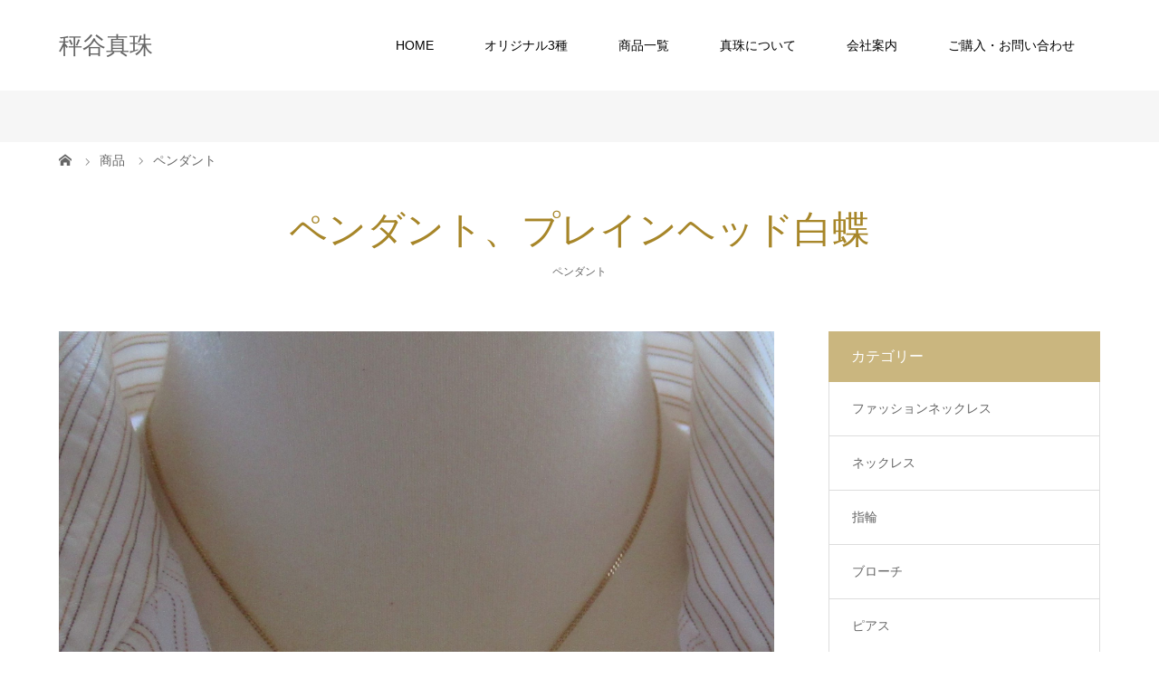

--- FILE ---
content_type: text/html; charset=UTF-8
request_url: https://www.hakariya-p.com/%E3%83%9A%E3%83%B3%E3%83%80%E3%83%B3%E3%83%88%E3%80%81%E3%83%97%E3%83%AC%E3%82%A4%E3%83%B3%E3%83%98%E3%83%83%E3%83%89%E7%99%BD%E8%9D%B6/
body_size: 7342
content:
<!DOCTYPE html>
<html class="pc" lang="ja">
<head>
<meta charset="UTF-8">
<meta name="description" content="東京にある真珠専門店　ケシ真珠・あこや真珠・南洋真珠、黒蝶真珠などを製造販売しております。">
<meta name="viewport" content="width=device-width">
<title>ペンダント、プレインヘッド白蝶 | 秤谷真珠</title>
<!--[if lt IE 9]>
<script src="https://www.hakariya-p.com/hpmwp/wp-content/themes/story_tcd041/js/html5.js"></script>
<![endif]-->
<link rel="shortcut icon" href="https://www.hakariya-p.com/hpmwp/wp-content/uploads/tcd-w/favicon.ico">
<link rel='dns-prefetch' href='//webfonts.xserver.jp' />
<link rel='dns-prefetch' href='//s.w.org' />
<link rel='stylesheet' id='wp-block-library-css'  href='https://www.hakariya-p.com/hpmwp/wp-includes/css/dist/block-library/style.min.css?ver=5.2.4' type='text/css' media='all' />
<link rel='stylesheet' id='contact-form-7-css'  href='https://www.hakariya-p.com/hpmwp/wp-content/plugins/contact-form-7/includes/css/styles.css?ver=5.1.3' type='text/css' media='all' />
<link rel='stylesheet' id='story-slick-css'  href='https://www.hakariya-p.com/hpmwp/wp-content/themes/story_tcd041/css/slick.css?ver=5.2.4' type='text/css' media='all' />
<link rel='stylesheet' id='story-slick-theme-css'  href='https://www.hakariya-p.com/hpmwp/wp-content/themes/story_tcd041/css/slick-theme.css?ver=5.2.4' type='text/css' media='all' />
<link rel='stylesheet' id='story-style-css'  href='https://www.hakariya-p.com/hpmwp/wp-content/themes/story_tcd041/style.css?ver=1.5.3' type='text/css' media='all' />
<link rel='stylesheet' id='story-responsive-css'  href='https://www.hakariya-p.com/hpmwp/wp-content/themes/story_tcd041/responsive.css?ver=1.5.3' type='text/css' media='all' />
<link rel='stylesheet' id='story-footer-bar-css'  href='https://www.hakariya-p.com/hpmwp/wp-content/themes/story_tcd041/css/footer-bar.css?ver=1.5.3' type='text/css' media='all' />
<script type='text/javascript' src='https://www.hakariya-p.com/hpmwp/wp-includes/js/jquery/jquery.js?ver=1.12.4-wp'></script>
<script type='text/javascript' src='https://www.hakariya-p.com/hpmwp/wp-includes/js/jquery/jquery-migrate.min.js?ver=1.4.1'></script>
<script type='text/javascript' src='//webfonts.xserver.jp/js/xserver.js?ver=1.1.1'></script>
<script type='text/javascript' src='https://www.hakariya-p.com/hpmwp/wp-content/themes/story_tcd041/js/slick.min.js?ver=1.5.3'></script>
<script type='text/javascript' src='https://www.hakariya-p.com/hpmwp/wp-content/themes/story_tcd041/js/functions.js?ver=1.5.3'></script>
<script type='text/javascript' src='https://www.hakariya-p.com/hpmwp/wp-content/themes/story_tcd041/js/responsive.js?ver=1.5.3'></script>
<link rel='https://api.w.org/' href='https://www.hakariya-p.com/wp-json/' />
<link rel="EditURI" type="application/rsd+xml" title="RSD" href="https://www.hakariya-p.com/hpmwp/xmlrpc.php?rsd" />
<link rel="wlwmanifest" type="application/wlwmanifest+xml" href="https://www.hakariya-p.com/hpmwp/wp-includes/wlwmanifest.xml" /> 
<link rel='prev' title='ピアス、1個珠、直結、あこや真珠、南洋真珠' href='https://www.hakariya-p.com/%e3%83%94%e3%82%a2%e3%82%b9%e3%80%811%e5%80%8b%e7%8f%a0%e3%80%81%e3%83%96%e3%83%a9%e5%9e%8b%e3%80%81%e3%82%b1%e3%82%b7/' />
<link rel='next' title='あこや真珠ロープネックレス（120㎝）' href='https://www.hakariya-p.com/%e6%96%b0%e3%83%ad%e3%83%bc%e3%83%97%e3%83%8d%e3%83%83%e3%82%af%e3%83%ac%e3%82%b9/' />
<meta name="generator" content="WordPress 5.2.4" />
<link rel="canonical" href="https://www.hakariya-p.com/%e3%83%9a%e3%83%b3%e3%83%80%e3%83%b3%e3%83%88%e3%80%81%e3%83%97%e3%83%ac%e3%82%a4%e3%83%b3%e3%83%98%e3%83%83%e3%83%89%e7%99%bd%e8%9d%b6/" />
<link rel='shortlink' href='https://www.hakariya-p.com/?p=5995' />
<link rel="alternate" type="application/json+oembed" href="https://www.hakariya-p.com/wp-json/oembed/1.0/embed?url=https%3A%2F%2Fwww.hakariya-p.com%2F%25e3%2583%259a%25e3%2583%25b3%25e3%2583%2580%25e3%2583%25b3%25e3%2583%2588%25e3%2580%2581%25e3%2583%2597%25e3%2583%25ac%25e3%2582%25a4%25e3%2583%25b3%25e3%2583%2598%25e3%2583%2583%25e3%2583%2589%25e7%2599%25bd%25e8%259d%25b6%2F" />
<link rel="alternate" type="text/xml+oembed" href="https://www.hakariya-p.com/wp-json/oembed/1.0/embed?url=https%3A%2F%2Fwww.hakariya-p.com%2F%25e3%2583%259a%25e3%2583%25b3%25e3%2583%2580%25e3%2583%25b3%25e3%2583%2588%25e3%2580%2581%25e3%2583%2597%25e3%2583%25ac%25e3%2582%25a4%25e3%2583%25b3%25e3%2583%2598%25e3%2583%2583%25e3%2583%2589%25e7%2599%25bd%25e8%259d%25b6%2F&#038;format=xml" />
<style type="text/css">

</style>
<style>
.content02-button:hover, .button a:hover, .global-nav .sub-menu a:hover, .content02-button:hover, .footer-bar01, .copyright, .nav-links02-previous a, .nav-links02-next a, .pagetop a, #submit_comment:hover, .page-links a:hover, .page-links > span, .pw_form input[type="submit"]:hover, .post-password-form input[type="submit"]:hover { 
	background: #A78629; 
}
.pb_slider .slick-prev:active, .pb_slider .slick-prev:focus, .pb_slider .slick-prev:hover {
	background: #A78629 url(https://www.hakariya-p.com/hpmwp/wp-content/themes/story_tcd041/pagebuilder/assets/img/slider_arrow1.png) no-repeat 23px; 
}
.pb_slider .slick-next:active, .pb_slider .slick-next:focus, .pb_slider .slick-next:hover {
	background: #A78629 url(https://www.hakariya-p.com/hpmwp/wp-content/themes/story_tcd041/pagebuilder/assets/img/slider_arrow2.png) no-repeat 25px 23px; 
}
#comment_textarea textarea:focus, #guest_info input:focus, #comment_textarea textarea:focus { 
	border: 1px solid #A78629; 
}
.archive-title, .article01-title a, .article02-title a, .article03-title, .article03-category-item:hover, .article05-category-item:hover, .article04-title, .article05-title, .article06-title, .article06-category-item:hover, .column-layout01-title, .column-layout01-title, .column-layout02-title, .column-layout03-title, .column-layout04-title, .column-layout05-title, .column-layout02-title, .column-layout03-title, .column-layout04-title, .column-layout05-title, .content01-title, .content02-button, .content03-title, .content04-title, .footer-gallery-title, .global-nav a:hover,  .global-nav .current-menu-item > a, .headline-primary, .nav-links01-previous a:hover, .nav-links01-next a:hover, .post-title, .styled-post-list1-title:hover, .top-slider-content-inner:after, .breadcrumb a:hover, .article07-title, .post-category a:hover, .post-meta-box a:hover, .post-content a, .color_headline {
color: #A78629;
}
.content02, .gallery01 .slick-arrow:hover, .global-nav .sub-menu a, .headline-bar, .nav-links02-next a:hover, .nav-links02-previous a:hover, .pagetop a:hover, .top-slider-nav li.active a, .top-slider-nav li:hover a {
background: #CAB67F;
}
.social-nav-item a:hover:before {
color: #CAB67F;
}
.article01-title a:hover, .article02-title a:hover, .article03 a:hover .article03-title, .article04 a:hover .article04-title, .article07 a:hover .article07-title, .post-content a:hover, .headline-link:hover {
	color: #A78629;
}
@media only screen and (max-width: 991px) {
	.copyright {
		background: #A78629;
	}
}
@media only screen and (max-width: 1200px) {
	.global-nav a, .global-nav a:hover {
		background: #CAB67F;
	}
	.global-nav .sub-menu a {
		background: #A78629;
	}
}
.headline-font-type {
font-family: "Times New Roman", "游明朝", "Yu Mincho", "游明朝体", "YuMincho", "ヒラギノ明朝 Pro W3", "Hiragino Mincho Pro", "HiraMinProN-W3", "HGS明朝E", "ＭＳ Ｐ明朝", "MS PMincho", serif; font-weight: 500;
}
a:hover .thumbnail01 img, .thumbnail01 img:hover {
	-moz-transform: scale(1.1); -ms-transform: scale(1.1); -o-transform: scale(1.1); -webkit-transform: scale(1.1); transform: scale(1.1); }
.global-nav > ul > li > a {
color: #000000;
}
.article06 a:hover:before {
background: rgba(255, 255, 255, 0.9);
}
.footer-nav-wrapper:before {
background-color: rgba(224, 224, 224, 0.8);
}
/* トップメイン画像 */
#top-slider {
 height:600px;
}

/* フッター */
.footer-widget-title,
.footer-widget .menu-item a {
 color:#666;
}

/* 配下ページ上部 */
.signage {
 height:100px;
 background-color: #f6f6f6;
}
.post-header {
 margin:25px auto 50px;
}

.breadcrumb-wrapper {
 background:rgba(255, 255, 255, 1.0);
}
.breadcrumb {
 height:40px;
 line-height:40px;
}

/* 配下ページコンテンツ部タイトル */
@media only screen and (max-width: 767px) {
 .post-header h2.post-title,
 .main h2.content01-title,
 .main h2.archive-title,
 .main h1.post-title {
  font-size:24px !important;
 }
}
.main .post-content h3 {
 position: relative;
 margin-top:100px;
 margin-bottom:50px;
 padding-top: 1.5em;
 border-top: 3px solid #e0e0e0;
 font-weight:bold;
}
.main .post-content h3:after {
  position: absolute;
  top: -3px;
  left: 0;
  z-index: 2;
  content: '';
  width: 20%;
  height: 3px;
  background-color: #ae9559;
}
.main .post-content h3:first-child {
 margin-top:0;
}

/* 配下固定ページ テンプレート3用ボタン */
.main .inner .buttun01 a {
 display:block;
 width:calc(95% - 30px);
 margin-top:1em;
 padding:.0em 1.3em .1em;
 border:solid 1px #A78629;
 font-size:140%;
 font-weight:bold;
 vertical-align:middle;
 text-align:center;
 color:#A78629;
}
.main .inner .buttun01 a:hover {
 background-color:#A78629;
 color:#fff;
}

/* ブログ（商品）詳細、ニュース詳細ページ右ナビ */
.main #custom_html-2 h4.headline-bar,
.main #custom_html-3 h4.headline-bar {
 margin-bottom:0;
}
.main #bgd-clist {
 border:1px solid #ddd;
 border-top:none;
 border-bottom:none;
}
.main #bgd-clist  li {
 margin:0;
 padding:0;
 border-bottom:1px solid #ddd;
 background:#fff;
 font-size:14px;
 line-height:1.4;
}
.main #bgd-clist  li a {
 display:block;
 padding:20px 25px;
}
.main #bgd-clist  li a:hover {
 background:#f6f6f6;
}
</style>
<!-- Global site tag (gtag.js) - Google Analytics -->
<script async src="https://www.googletagmanager.com/gtag/js?id=UA-61062394-22"></script>
<script>
  window.dataLayer = window.dataLayer || [];
  function gtag(){dataLayer.push(arguments);}
  gtag('js', new Date());

  gtag('config', 'UA-61062394-22');
</script>
</head>
<body class="post-template-default single single-post postid-5995 single-format-standard font-type2">
<div id="site-loader-overlay"><div id="site-loader-spinner" style="border: 3px solid rgba(167, 134, 41, .5); border-left: 3px solid #A78629;">Loading</div></div>
<div id="site_wrap">
<header class="header">
	<div class="header-bar header-bar-fixed" style="background-color: #FFFFFF; color: #000000;">
		<div class="header-bar-inner inner">
			<div class="logo logo-text" style="font-size: 26px;"><a href="https://www.hakariya-p.com/">秤谷真珠</a></div>
			<a href="#" id="global-nav-button" class="global-nav-button"></a>
			<nav id="global-nav" class="global-nav"><ul id="menu-main" class="menu"><li id="menu-item-1592" class="menu-item menu-item-type-post_type menu-item-object-page menu-item-home menu-item-has-children menu-item-1592"><a href="https://www.hakariya-p.com/"><span></span>HOME</a>
<ul class="sub-menu">
	<li id="menu-item-4218" class="menu-item menu-item-type-custom menu-item-object-custom menu-item-4218"><a href="https://www.hakariya-p.com/category/new/"><span></span>新商品</a></li>
</ul>
</li>
<li id="menu-item-353" class="menu-item menu-item-type-custom menu-item-object-custom menu-item-has-children menu-item-353"><a><span></span>オリジナル3種</a>
<ul class="sub-menu">
	<li id="menu-item-1122" class="menu-item menu-item-type-post_type menu-item-object-page menu-item-1122"><a href="https://www.hakariya-p.com/special01/"><span></span>南洋ケシの指輪</a></li>
	<li id="menu-item-1123" class="menu-item menu-item-type-post_type menu-item-object-page menu-item-1123"><a href="https://www.hakariya-p.com/special02/"><span></span>うりずんシリーズ</a></li>
	<li id="menu-item-216" class="menu-item menu-item-type-post_type menu-item-object-page menu-item-216"><a href="https://www.hakariya-p.com/special03/"><span></span>南洋真珠のハインツネックレス</a></li>
</ul>
</li>
<li id="menu-item-150" class="menu-item menu-item-type-custom menu-item-object-custom menu-item-has-children menu-item-150"><a><span></span>商品一覧</a>
<ul class="sub-menu">
	<li id="menu-item-1052" class="menu-item menu-item-type-taxonomy menu-item-object-category menu-item-1052"><a href="https://www.hakariya-p.com/category/fnecklace/"><span></span>ファッションネックレス</a></li>
	<li id="menu-item-1055" class="menu-item menu-item-type-taxonomy menu-item-object-category menu-item-1055"><a href="https://www.hakariya-p.com/category/necklace/"><span></span>ネックレス</a></li>
	<li id="menu-item-1054" class="menu-item menu-item-type-taxonomy menu-item-object-category menu-item-1054"><a href="https://www.hakariya-p.com/category/ring/"><span></span>指輪</a></li>
	<li id="menu-item-1053" class="menu-item menu-item-type-taxonomy menu-item-object-category menu-item-1053"><a href="https://www.hakariya-p.com/category/broach/"><span></span>ブローチ</a></li>
	<li id="menu-item-1059" class="menu-item menu-item-type-taxonomy menu-item-object-category menu-item-1059"><a href="https://www.hakariya-p.com/category/piercing/"><span></span>ピアス</a></li>
	<li id="menu-item-1678" class="menu-item menu-item-type-taxonomy menu-item-object-category menu-item-1678"><a href="https://www.hakariya-p.com/category/earrings/"><span></span>イヤリング</a></li>
	<li id="menu-item-2096" class="menu-item menu-item-type-taxonomy menu-item-object-category menu-item-2096"><a href="https://www.hakariya-p.com/category/keshi/"><span></span>★南洋ケシの指輪</a></li>
	<li id="menu-item-2095" class="menu-item menu-item-type-taxonomy menu-item-object-category menu-item-2095"><a href="https://www.hakariya-p.com/category/urizun/"><span></span>★うりずんシリーズ</a></li>
	<li id="menu-item-2094" class="menu-item menu-item-type-taxonomy menu-item-object-category menu-item-2094"><a href="https://www.hakariya-p.com/category/heinz/"><span></span>★ハインツネックレス</a></li>
</ul>
</li>
<li id="menu-item-151" class="menu-item menu-item-type-custom menu-item-object-custom menu-item-has-children menu-item-151"><a><span></span>真珠について</a>
<ul class="sub-menu">
	<li id="menu-item-173" class="menu-item menu-item-type-post_type menu-item-object-page menu-item-173"><a href="https://www.hakariya-p.com/keshi/"><span></span>真珠の構造とケシ</a></li>
	<li id="menu-item-172" class="menu-item menu-item-type-post_type menu-item-object-page menu-item-172"><a href="https://www.hakariya-p.com/quality/"><span></span>真珠の種類と品質</a></li>
</ul>
</li>
<li id="menu-item-87" class="menu-item menu-item-type-custom menu-item-object-custom menu-item-has-children menu-item-87"><a><span></span>会社案内</a>
<ul class="sub-menu">
	<li id="menu-item-1398" class="menu-item menu-item-type-post_type menu-item-object-page menu-item-1398"><a href="https://www.hakariya-p.com/message/"><span></span>ごあいさつ</a></li>
	<li id="menu-item-86" class="menu-item menu-item-type-post_type menu-item-object-page menu-item-86"><a href="https://www.hakariya-p.com/profile/"><span></span>会社概要</a></li>
</ul>
</li>
<li id="menu-item-83" class="menu-item menu-item-type-post_type menu-item-object-page menu-item-83"><a href="https://www.hakariya-p.com/contact/"><span></span>ご購入・お問い合わせ</a></li>
</ul></nav>		</div>
	</div>
	<div class="signage" style="background-image: url();">
		<div class="signage-content" style="text-shadow: 0px 0px 0px #FFFFFF">
			<h1 class="signage-title headline-font-type" style="color: #FFFFFF; font-size: 50px;"></h1>
			<p class="signage-title-sub" style="color: #FFFFFF; font-size: 16px;"></p>
		</div>
	</div>
	<div class="breadcrumb-wrapper">
		<ul class="breadcrumb inner" itemscope itemtype="http://schema.org/BreadcrumbList">
			<li class="home" itemprop="itemListElement" itemscope itemtype="http://schema.org/ListItem">
				<a href="https://www.hakariya-p.com/" itemscope itemtype="http://schema.org/Thing" itemprop="item">
					<span itemprop="name">HOME</span>
				</a>
				<meta itemprop="position" content="1" />
			</li>
						<li itemprop="itemListElement" itemscope itemtype="http://schema.org/ListItem">
				<a href="https://www.hakariya-p.com/blog/">
					<span itemprop="name">商品</span>
				</a>
				<meta itemprop="position" content="2" />
			</li>
			<li itemprop="itemListElement" itemscope itemtype="http://schema.org/ListItem">
							<a href="https://www.hakariya-p.com/category/pendant/" itemscope itemtype="http://schema.org/Thing" itemprop="item">
					<span itemprop="name">ペンダント</span>
				</a>
							<meta itemprop="position" content="3" />
						</li>
					</ul>
	</div>
</header>
<div class="main">
	<div class="inner">
		<div class="post-header">
			<h1 class="post-title headline-font-type" style="font-size: 42px;">ペンダント、プレインヘッド白蝶</h1>
			<p class="post-meta">
				<span class="post-category"><a href="https://www.hakariya-p.com/category/pendant/" rel="category tag">ペンダント</a></span>			</p>
		</div>
		<div class="clearfix">
			<div class="primary fleft">
				<p class="post-thumbnail">
<img width="2079" height="1955" src="https://www.hakariya-p.com/hpmwp/wp-content/uploads/2019/11/IMG_2320-2-e1573369085665.jpg" class="attachment-post-thumbnail size-post-thumbnail wp-post-image" alt="" srcset="https://www.hakariya-p.com/hpmwp/wp-content/uploads/2019/11/IMG_2320-2-e1573369085665.jpg 2079w, https://www.hakariya-p.com/hpmwp/wp-content/uploads/2019/11/IMG_2320-2-e1573369085665-300x282.jpg 300w, https://www.hakariya-p.com/hpmwp/wp-content/uploads/2019/11/IMG_2320-2-e1573369085665-768x722.jpg 768w, https://www.hakariya-p.com/hpmwp/wp-content/uploads/2019/11/IMG_2320-2-e1573369085665-1024x963.jpg 1024w" sizes="(max-width: 2079px) 100vw, 2079px" />				</p>
				<div class="post-content" style="font-size: 14px;">
				</div>
				<!-- banner1 -->
				<ul class="post-meta-box clearfix">
					<li class="post-meta-box-item post-meta-box-category"><a href="https://www.hakariya-p.com/category/pendant/" rel="category tag">ペンダント</a></li>
				</ul>
				<ul class="nav-links01 headline-font-type clearfix">
					<li class="nav-links01-previous">
						<a href="https://www.hakariya-p.com/%e3%83%94%e3%82%a2%e3%82%b9%e3%80%811%e5%80%8b%e7%8f%a0%e3%80%81%e3%83%96%e3%83%a9%e5%9e%8b%e3%80%81%e3%82%b1%e3%82%b7/">ピアス、1個珠、直結、あこや真珠、南洋真珠</a>
					</li>
					<li class="nav-links01-next">
						<a href="https://www.hakariya-p.com/%e6%96%b0%e3%83%ad%e3%83%bc%e3%83%97%e3%83%8d%e3%83%83%e3%82%af%e3%83%ac%e3%82%b9/">あこや真珠ロープネックレス（120㎝）</a>
					</li>
				</ul>
				<!-- banner2 -->
				<section>
					<h3 class="headline-bar">関連記事</h3>
					<div class="flex flex-wrap">
						<article class="article01 clearfix">
							<a class="article01-thumbnail thumbnail01" href="https://www.hakariya-p.com/%e5%8d%97%e6%b4%8b%e7%9c%9f%e7%8f%a0%ef%bd%8b18/">
<img width="280" height="280" src="https://www.hakariya-p.com/hpmwp/wp-content/uploads/2019/11/b54091b9ea851f9c8810b52e50cbc14b-e1573368945884-280x280.jpg" class="attachment-size1 size-size1 wp-post-image" alt="" srcset="https://www.hakariya-p.com/hpmwp/wp-content/uploads/2019/11/b54091b9ea851f9c8810b52e50cbc14b-e1573368945884-280x280.jpg 280w, https://www.hakariya-p.com/hpmwp/wp-content/uploads/2019/11/b54091b9ea851f9c8810b52e50cbc14b-e1573368945884-150x150.jpg 150w, https://www.hakariya-p.com/hpmwp/wp-content/uploads/2019/11/b54091b9ea851f9c8810b52e50cbc14b-e1573368945884-300x300.jpg 300w, https://www.hakariya-p.com/hpmwp/wp-content/uploads/2019/11/b54091b9ea851f9c8810b52e50cbc14b-e1573368945884-120x120.jpg 120w" sizes="(max-width: 280px) 100vw, 280px" />							</a>
							<h4 class="article01-title headline-font-type">
								<a href="https://www.hakariya-p.com/%e5%8d%97%e6%b4%8b%e7%9c%9f%e7%8f%a0%ef%bd%8b18/">南洋真珠Ｋ18</a>
							</h4>
						</article>
						<article class="article01 clearfix">
							<a class="article01-thumbnail thumbnail01" href="https://www.hakariya-p.com/%e5%8d%97%e6%b4%8b%e7%9c%9f%e7%8f%a0%e3%83%90%e3%83%ad%e3%83%83%e3%82%af%e3%80%81%e8%b1%aa%e8%8f%af%e9%8e%96/">
<img width="280" height="280" src="https://www.hakariya-p.com/hpmwp/wp-content/uploads/2019/11/87a696c383e6377305f06f83261c7310-280x280.jpg" class="attachment-size1 size-size1 wp-post-image" alt="" srcset="https://www.hakariya-p.com/hpmwp/wp-content/uploads/2019/11/87a696c383e6377305f06f83261c7310-280x280.jpg 280w, https://www.hakariya-p.com/hpmwp/wp-content/uploads/2019/11/87a696c383e6377305f06f83261c7310-150x150.jpg 150w, https://www.hakariya-p.com/hpmwp/wp-content/uploads/2019/11/87a696c383e6377305f06f83261c7310-300x300.jpg 300w, https://www.hakariya-p.com/hpmwp/wp-content/uploads/2019/11/87a696c383e6377305f06f83261c7310-120x120.jpg 120w" sizes="(max-width: 280px) 100vw, 280px" />							</a>
							<h4 class="article01-title headline-font-type">
								<a href="https://www.hakariya-p.com/%e5%8d%97%e6%b4%8b%e7%9c%9f%e7%8f%a0%e3%83%90%e3%83%ad%e3%83%83%e3%82%af%e3%80%81%e8%b1%aa%e8%8f%af%e9%8e%96/">南洋真珠バロック、豪華鎖</a>
							</h4>
						</article>
						<article class="article01 clearfix">
							<a class="article01-thumbnail thumbnail01" href="https://www.hakariya-p.com/%e5%8d%97%e6%b4%8b%e7%9c%9f%e7%8f%a0%e3%80%81%e9%9b%ab%e5%9e%8b%ef%bd%8b18%ef%bd%97%ef%bd%87/">
<img width="280" height="280" src="https://www.hakariya-p.com/hpmwp/wp-content/uploads/2019/11/9c233c2aeaf7dcc7231675f3be251e23-280x280.jpg" class="attachment-size1 size-size1 wp-post-image" alt="" srcset="https://www.hakariya-p.com/hpmwp/wp-content/uploads/2019/11/9c233c2aeaf7dcc7231675f3be251e23-280x280.jpg 280w, https://www.hakariya-p.com/hpmwp/wp-content/uploads/2019/11/9c233c2aeaf7dcc7231675f3be251e23-150x150.jpg 150w, https://www.hakariya-p.com/hpmwp/wp-content/uploads/2019/11/9c233c2aeaf7dcc7231675f3be251e23-300x300.jpg 300w, https://www.hakariya-p.com/hpmwp/wp-content/uploads/2019/11/9c233c2aeaf7dcc7231675f3be251e23-768x765.jpg 768w, https://www.hakariya-p.com/hpmwp/wp-content/uploads/2019/11/9c233c2aeaf7dcc7231675f3be251e23-1024x1021.jpg 1024w, https://www.hakariya-p.com/hpmwp/wp-content/uploads/2019/11/9c233c2aeaf7dcc7231675f3be251e23-120x120.jpg 120w" sizes="(max-width: 280px) 100vw, 280px" />							</a>
							<h4 class="article01-title headline-font-type">
								<a href="https://www.hakariya-p.com/%e5%8d%97%e6%b4%8b%e7%9c%9f%e7%8f%a0%e3%80%81%e9%9b%ab%e5%9e%8b%ef%bd%8b18%ef%bd%97%ef%bd%87/">南洋真珠、雫型Ｋ18ＷＧ</a>
							</h4>
						</article>
					</div>
				</section>
			</div>
		<div class="secondary fright">
<div class="widget_text side_widget clearfix widget_custom_html" id="custom_html-3">
<h4 class="headline-bar">カテゴリー</h4><div class="textwidget custom-html-widget"><ul id="bgd-clist">
	<li><a href="https://www.hakariya-p.com/category/fnecklace/">ファッションネックレス</a></li>
	<li><a href="https://www.hakariya-p.com/category/necklace/">ネックレス</a></li>
	<li><a href="https://www.hakariya-p.com/category/ring/">指輪</a></li>
	<li><a href="https://www.hakariya-p.com/category/broach/">ブローチ</a></li>
	<li><a href="https://www.hakariya-p.com/category/piercing/">ピアス</a></li>
	<li><a href="https://www.hakariya-p.com/category/earrings/">イヤリング</a></li>
	<li><a href="https://www.hakariya-p.com/category/keshi/">ケシ指輪（特別提供品）</a></li>
	<li><a href="https://www.hakariya-p.com/category/urizun/">うりずん（特別提供品）</a></li>
	<li><a href="https://www.hakariya-p.com/category/heinz/">ハインツ（特別提供品）</a></li>
</ul></div></div>
<div class="side_widget clearfix google_search_widget" id="google_search_widget-2">
<h4 class="headline-bar">検索</h4>		<form action="http://www.google.com/cse" method="get" id="searchform" class="search-form">
			<div>
 				<input id="s" class="search-field" type="text" value="" name="q" />
 				<input id="searchsubmit" class="search-submit" type="submit" name="sa" value="&#xe915;" />
				<input type="hidden" name="cx" value="002716529548749917945:bbkdaaqc3qy" />
				<input type="hidden" name="ie" value="UTF-8" />
			</div>
		</form>
		</div>
		</div>
		</div>
	</div>
</div>
<footer class="footer">
	<section class="footer-gallery">
		<h2 class="footer-gallery-title headline-font-type" style="font-size: 24px;">my life with pearl</h2>
		<div class="footer-gallery-slider">
		</div>
	</section>
	<div class="footer-nav-wrapper" style="background-image: url();">
		<div class="footer-nav inner">
			<div class="footer-nav-inner">
<div class="footer-widget clearfix widget_nav_menu" id="nav_menu-2">
<h3 class="footer-widget-title">HOME</h3><div class="menu-home-container"><ul id="menu-home" class="menu"><li id="menu-item-1540" class="menu-item menu-item-type-post_type menu-item-object-page menu-item-home menu-item-1540"><a href="https://www.hakariya-p.com/">トップページ</a></li>
</ul></div></div>
<div class="footer-widget clearfix widget_nav_menu" id="nav_menu-8">
<h3 class="footer-widget-title">お知らせ</h3><div class="menu-%e6%96%b0%e7%9d%80%e6%83%85%e5%a0%b1-container"><ul id="menu-%e6%96%b0%e7%9d%80%e6%83%85%e5%a0%b1" class="menu"><li id="menu-item-1560" class="menu-item menu-item-type-custom menu-item-object-custom menu-item-1560"><a href="https://www.hakariya-p.com/news/">新着情報一覧</a></li>
</ul></div></div>
<div class="footer-widget clearfix widget_nav_menu" id="nav_menu-3">
<h3 class="footer-widget-title">特別提供品</h3><div class="menu-%e3%82%aa%e3%83%aa%e3%82%b8%e3%83%8a%e3%83%ab3%e7%a8%ae-container"><ul id="menu-%e3%82%aa%e3%83%aa%e3%82%b8%e3%83%8a%e3%83%ab3%e7%a8%ae" class="menu"><li id="menu-item-1547" class="menu-item menu-item-type-post_type menu-item-object-page menu-item-1547"><a href="https://www.hakariya-p.com/special01/">南洋ケシの指輪</a></li>
<li id="menu-item-1548" class="menu-item menu-item-type-post_type menu-item-object-page menu-item-1548"><a href="https://www.hakariya-p.com/special02/">うりずんシリーズ</a></li>
<li id="menu-item-1549" class="menu-item menu-item-type-post_type menu-item-object-page menu-item-1549"><a href="https://www.hakariya-p.com/special03/">南洋真珠のハインツネックレス</a></li>
</ul></div></div>
<div class="footer-widget clearfix widget_nav_menu" id="nav_menu-4">
<h3 class="footer-widget-title">商品一覧</h3><div class="menu-%e5%95%86%e5%93%81%e4%b8%80%e8%a6%a7-container"><ul id="menu-%e5%95%86%e5%93%81%e4%b8%80%e8%a6%a7" class="menu"><li id="menu-item-1555" class="menu-item menu-item-type-taxonomy menu-item-object-category menu-item-1555"><a href="https://www.hakariya-p.com/category/fnecklace/">ファッションネックレス</a></li>
<li id="menu-item-1558" class="menu-item menu-item-type-taxonomy menu-item-object-category menu-item-1558"><a href="https://www.hakariya-p.com/category/necklace/">ネックレス</a></li>
<li id="menu-item-1557" class="menu-item menu-item-type-taxonomy menu-item-object-category menu-item-1557"><a href="https://www.hakariya-p.com/category/ring/">指輪</a></li>
<li id="menu-item-1556" class="menu-item menu-item-type-taxonomy menu-item-object-category menu-item-1556"><a href="https://www.hakariya-p.com/category/broach/">ブローチ</a></li>
<li id="menu-item-1554" class="menu-item menu-item-type-taxonomy menu-item-object-category menu-item-1554"><a href="https://www.hakariya-p.com/category/piercing/">ピアス</a></li>
<li id="menu-item-1679" class="menu-item menu-item-type-taxonomy menu-item-object-category menu-item-1679"><a href="https://www.hakariya-p.com/category/earrings/">イヤリング</a></li>
<li id="menu-item-2125" class="menu-item menu-item-type-taxonomy menu-item-object-category menu-item-2125"><a href="https://www.hakariya-p.com/category/keshi/">★南洋ケシの指輪</a></li>
<li id="menu-item-2124" class="menu-item menu-item-type-taxonomy menu-item-object-category menu-item-2124"><a href="https://www.hakariya-p.com/category/urizun/">★うりずんシリーズ</a></li>
<li id="menu-item-2123" class="menu-item menu-item-type-taxonomy menu-item-object-category menu-item-2123"><a href="https://www.hakariya-p.com/category/heinz/">★ハインツネックレス</a></li>
</ul></div></div>
<div class="footer-widget clearfix widget_nav_menu" id="nav_menu-6">
<h3 class="footer-widget-title">真珠について</h3><div class="menu-%e7%9c%9f%e7%8f%a0%e3%81%ab%e3%81%a4%e3%81%84%e3%81%a6-container"><ul id="menu-%e7%9c%9f%e7%8f%a0%e3%81%ab%e3%81%a4%e3%81%84%e3%81%a6" class="menu"><li id="menu-item-1544" class="menu-item menu-item-type-post_type menu-item-object-page menu-item-1544"><a href="https://www.hakariya-p.com/keshi/">真珠の構造とケシ</a></li>
<li id="menu-item-1543" class="menu-item menu-item-type-post_type menu-item-object-page menu-item-1543"><a href="https://www.hakariya-p.com/quality/">真珠の種類と品質</a></li>
</ul></div></div>
<div class="footer-widget clearfix widget_nav_menu" id="nav_menu-7">
<h3 class="footer-widget-title">会社案内</h3><div class="menu-%e4%bc%9a%e7%a4%be%e6%a1%88%e5%86%85-container"><ul id="menu-%e4%bc%9a%e7%a4%be%e6%a1%88%e5%86%85" class="menu"><li id="menu-item-1551" class="menu-item menu-item-type-post_type menu-item-object-page menu-item-1551"><a href="https://www.hakariya-p.com/message/">ごあいさつ</a></li>
<li id="menu-item-1552" class="menu-item menu-item-type-post_type menu-item-object-page menu-item-1552"><a href="https://www.hakariya-p.com/profile/">会社概要</a></li>
</ul></div></div>
<div class="footer-widget clearfix widget_nav_menu" id="nav_menu-5">
<h3 class="footer-widget-title">お問い合わせ</h3><div class="menu-%e3%81%8a%e5%95%8f%e3%81%84%e5%90%88%e3%82%8f%e3%81%9b-container"><ul id="menu-%e3%81%8a%e5%95%8f%e3%81%84%e5%90%88%e3%82%8f%e3%81%9b" class="menu"><li id="menu-item-1542" class="menu-item menu-item-type-post_type menu-item-object-page menu-item-1542"><a href="https://www.hakariya-p.com/contact/">ご購入・お問い合わせ</a></li>
</ul></div></div>
			</div>
		</div>
	</div>
	<div class="footer-content inner">
		<div class="footer-logo footer-logo-image"><a href="https://www.hakariya-p.com/"><img class="f_logo" src="https://www.hakariya-p.com/hpmwp/wp-content/uploads/2019/06/rogo2.png" alt="秤谷真珠"></a></div>
		<p class="align1">秤谷真珠　東京都八王子市松ケ谷49-2-202<br />
TEL 042–682–2738　</p>
	</div>
	<div class="footer-bar01">
		<div class="footer-bar01-inner">
			<ul class="social-nav">
			</ul>
			<p class="copyright"><small>Copyright &copy; 秤谷真珠. All rights reserved.</small></p>
			<div id="pagetop" class="pagetop">
				<a href="#"></a>
			</div>
		</div>
	</div>
</footer>
 
</div>
<script type='text/javascript'>
/* <![CDATA[ */
var wpcf7 = {"apiSettings":{"root":"https:\/\/www.hakariya-p.com\/wp-json\/contact-form-7\/v1","namespace":"contact-form-7\/v1"}};
/* ]]> */
</script>
<script type='text/javascript' src='https://www.hakariya-p.com/hpmwp/wp-content/plugins/contact-form-7/includes/js/scripts.js?ver=5.1.3'></script>
<script type='text/javascript' src='https://www.hakariya-p.com/hpmwp/wp-content/themes/story_tcd041/js/comment.js?ver=1.5.3'></script>
<script type='text/javascript' src='https://www.hakariya-p.com/hpmwp/wp-content/themes/story_tcd041/js/footer-bar.js?ver=1.5.3'></script>
<script type='text/javascript' src='https://www.hakariya-p.com/hpmwp/wp-includes/js/wp-embed.min.js?ver=5.2.4'></script>
<script>
jQuery(function(){
jQuery(document).ready(function($){
	$(window).load(function() {
    	$("#site-loader-spinner").delay(600).fadeOut(400);
    	$("#site-loader-overlay").delay(900).fadeOut(800);
    	$("#site-wrap").css("display", "block");
	});
	$(function() {
		setTimeout(function(){
    		$("#site-loader-spinner").delay(600).fadeOut(400);
    	$("#site-loader-overlay").delay(900).fadeOut(800);
    		$("#site-wrap").css("display", "block");
    	}, 3000);
	});
});
jQuery(".footer-gallery-slider").slick({
		autoplay: false,
		draggable: false,
		infinite: false,
		arrows: false,
		slidesToShow: 4,
		responsive: [
    		{
     			breakpoint: 992,
      			settings: {
        			slidesToShow: 3
    			}
    		},
    		{
     			breakpoint: 768,
      			settings: {
        			slidesToShow: 2
      			}
    		}
  		]
	});
});
</script>
</body>
</html>
